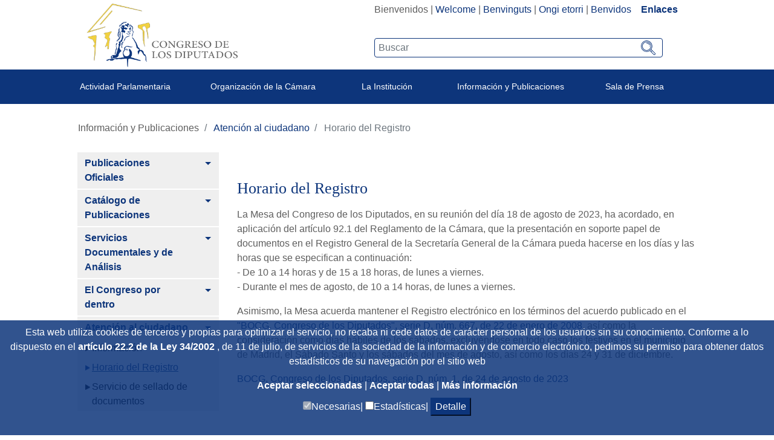

--- FILE ---
content_type: text/css;charset=UTF-8
request_url: https://www.congreso.es/o/congreso-theme/css/modal.css
body_size: 14
content:
/* T. G. */

  .fade:not(.show) {
  	display: none;
  }
  
  .modal-dialog {
    position: relative;
}

.close {
    font-size: 1.5rem;
    font-weight: 700;
    line-height: 1;
    text-shadow: 0 1px 0 #fff;
}